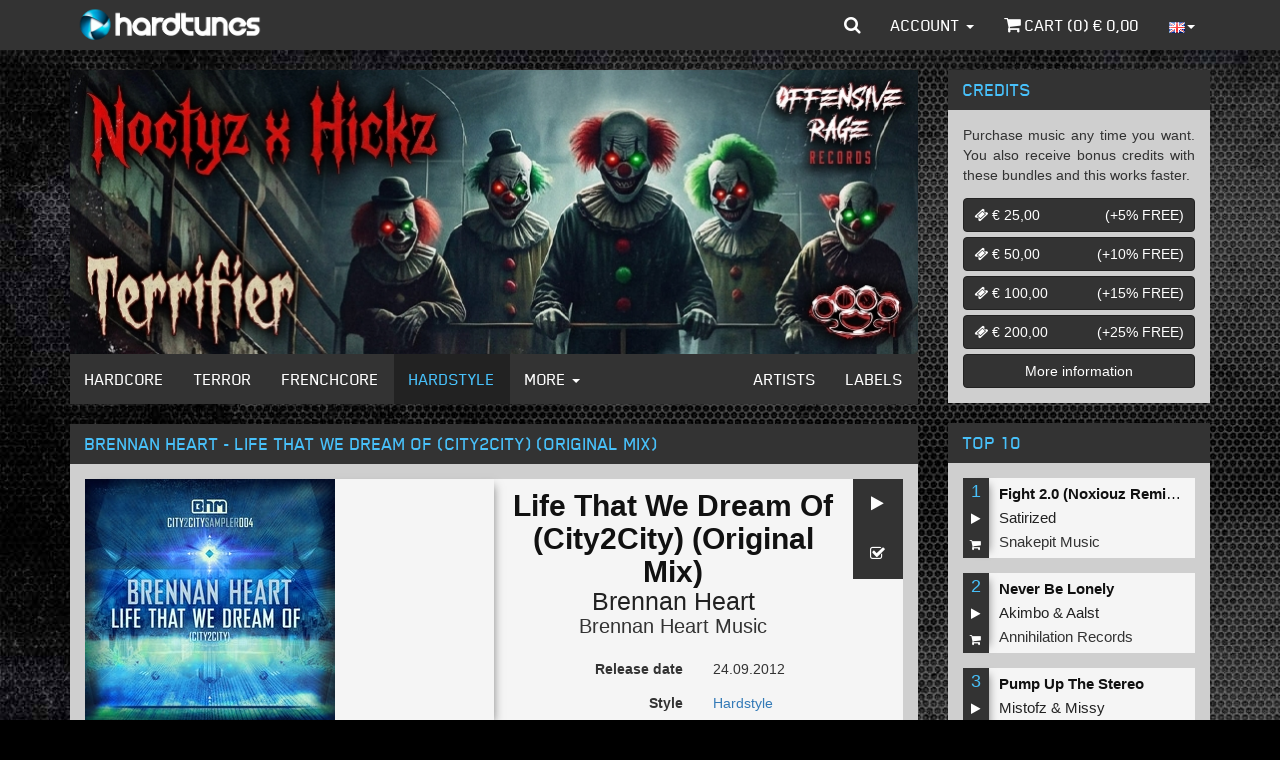

--- FILE ---
content_type: text/html; charset=iso-8859-1
request_url: https://www.hardtunes.com/tunes/brennan-heart-life-that-we-dream-of-city2city-original-mix/8539
body_size: 8703
content:
<!DOCTYPE html><html class="english"><head><script async src="https://www.googletagmanager.com/gtag/js?id=UA-53497034-5"></script><script>window.dataLayer=window.dataLayer||[];function gtag(){dataLayer.push(arguments);}
gtag('js',new Date());gtag('config','UA-53497034-5');</script><script>(function(w,d,s,l,i){w[l]=w[l]||[];w[l].push({'gtm.start':new Date().getTime(),event:'gtm.js'});var f=d.getElementsByTagName(s)[0],j=d.createElement(s),dl=l!='dataLayer'?'&l='+l:'';j.async=true;j.src='https://www.googletagmanager.com/gtm.js?id='+i+dl;f.parentNode.insertBefore(j,f);})(window,document,'script','dataLayer','GTM-N6TCN5L');</script><meta charset="utf-8"><meta http-equiv="X-UA-Compatible" content="IE=edge"><meta name="viewport" content="width=device-width, initial-scale=1"><title>Brennan Heart - Life That We Dream Of (City2City) (Original Mix) - MP3 and WAV downloads at Hardtunes</title><meta property="og:site_name" content="Hardcore - MP3 and WAV downloads at Hardtunes"/><meta property="og:locale" content="en_US"/><meta property="fb:app_id" content="249393055579521"/><meta property="fb:admins" content="1130957087"/><meta property="og:type" content="music.song"/><meta property="og:url" content="https://www.hardtunes.com/tunes/brennan-heart-life-that-we-dream-of-city2city-original-mix/8539"/><meta property="og:image" content="https://content.hardtunes.com/products/8539/8822/248x248.jpg"/><meta property="og:title" content="Brennan Heart - Life That We Dream Of (City2City) (Original Mix)"/><meta property="og:description" content="Brennan Heart - Life That We Dream Of (City2City) (Original Mix), Code:NLE801200142, Releasedate:2012-09-24, Style:Hardstyle, Label:Brennan Heart Music"/><meta property="music:release_date" content="2012-09-24"/><meta property="music:duration" content="357"/><link rel="stylesheet" href="https://assets.hardtunes.com/assets/bootstrap/3.3.6/dist/css/bootstrap.min.css"><link rel="stylesheet" href="https://assets.hardtunes.com/assets/bootstrap-select/1.9.3/css/bootstrap-select.min.css"><link rel="stylesheet" href="https://assets.hardtunes.com/assets/font-awesome/4.7.0/css/font-awesome.min.css"><link rel="stylesheet" href="https://assets.hardtunes.com/2016/css/style.min.css"><link rel="stylesheet" href="https://assets.hardtunes.com/2016/css/hardtunes.min.css"><link rel="stylesheet" href="https://assets.hardtunes.com/2016/css/hardtunes.fonts.min.css"><script src="https://www.google.com/recaptcha/api.js" async defer></script></head><body><noscript><iframe src="https://www.googletagmanager.com/ns.html?id=GTM-N6TCN5L"
height="0" width="0" style="display:none;visibility:hidden"></iframe></noscript><div id="fb-root"></div><div class="container"><header class="header"><nav class="navbar navbar-inverse navbar-fixed-top"><div class="container"><div class="navbar-header"><button type="button" class="navbar-toggle collapsed" data-toggle="collapse" data-target="#bs-example-navbar-collapse-1" aria-expanded="false"><span class="sr-only">Toggle navigation</span><span class="icon-bar"></span><span class="icon-bar"></span><span class="icon-bar"></span></button><a class="navbar-brand" href="https://www.hardtunes.com/"></a></div><div class="collapse navbar-collapse" id="bs-example-navbar-collapse-1"><form class="search-form navbar-form navbar-left visible-xs" role="search" action="/search" method="get"><div class="form-group"><div class="input-group"><input type="text" class="form-control" name="search" placeholder="search"><span class="input-group-btn"><button class="btn btn-default" type="submit"><i class="fa fa-search"></i></button></span></div></div></form><ul class="nav navbar-nav visible-xs-block visible-sm-block"><li class="dropdown hidden-sm"><a href="#" class="dropdown-toggle" data-toggle="dropdown" role="button" aria-haspopup="true" aria-expanded="false">Genres <span class="caret"></span></a><ul class="dropdown-menu"><li><a href="https://www.hardtunes.com/hardcore">Hardcore</a></li><li><a href="https://www.hardtunes.com/terror">Terror</a></li><li><a href="https://www.hardtunes.com/early-rave">Early Rave</a></li><li><a href="https://www.hardtunes.com/frenchcore">Frenchcore</a></li><li><a href="https://www.hardtunes.com/hardstyle">Hardstyle</a></li><li><a href="https://www.hardtunes.com/hard-techno">Hard Techno</a></li></ul></li><li><a class="hidden-sm" href="https://www.hardtunes.com/artists">Artists</a></li><li><a class="hidden-sm" href="https://www.hardtunes.com/labels">Labels</a></li><li><a href="https://www.hardtunes.com/credits">Credits</a></li><li><a href="https://www.hardtunes.com/top100">Top 100</a></li></ul><ul class="nav navbar-nav navbar-right"><li class="dropdown dropdown-search hidden-xs"><a href="javascript://" id="search" class="dropdown-toggle" data-toggle="dropdown" role="button" aria-haspopup="true" aria-expanded="false"><i class="fa fa-search"></i></a><ul class="dropdown-menu"><li><form action="/search" method="get" role="search"><input type="text" name="search" id="search-input" class="form-control" placeholder="search" autofocus><button type="submit" style="display: none;"></button></form></li></ul></li><li class="dropdown"><a href="#" class="dropdown-toggle" data-toggle="dropdown" role="button" aria-haspopup="true" aria-expanded="false">Account <span class="caret"></span></a><ul class="dropdown-menu"><li><a href="https://www.hardtunes.com/login">Login</a></a></li><li><a href="https://www.hardtunes.com/register">Create</a></a></li><li><a href="https://www.hardtunes.com/wishlist">Wishlist</a></li></ul></li><li><a href="https://www.hardtunes.com/cart"><i class="fa fa-shopping-cart"></i> Cart (<span class="call-cart-count">0</span>) &euro; <span class="call-cart-total-price">0,00</span></a></li><li class="hidden-xs dropdown dropdown-languages"><a href="#" class="dropdown-toggle" data-toggle="dropdown" role="button" aria-haspopup="true" aria-expanded="false"><img src="https://assets.hardtunes.com/images/flags/gb.png" alt=""><span class="caret"></span></a><ul class="dropdown-menu"><form method="post" action="https://www.hardtunes.com/userinfo/get"><input type="hidden" name="ci_session"><input type="hidden" name="domain" id="languageDomain"><input type="hidden" name="url" id="languageUrl" value="tunes/brennan-heart-life-that-we-dream-of-city2city-original-mix/8539"></form><li><a class="nl"
href="javascript://"
onclick="$('#languageDomain').val('hardtunes.nl').parent().submit();"><img src="https://assets.hardtunes.com/images/flags/nl.png" alt=""></a></li><li><a class="de"
href="javascript://"
onclick="$('#languageDomain').val('hard-tunes.de').parent().submit();"><img src="https://assets.hardtunes.com/images/flags/de.png" alt=""></a></li><li><a class="fr"
href="javascript://"
onclick="$('#languageDomain').val('hardtunes.fr').parent().submit();"><img src="https://assets.hardtunes.com/images/flags/fr.png" alt=""></a></li><li><a class="it"
href="javascript://"
onclick="$('#languageDomain').val('hardtunes.it').parent().submit();"><img src="https://assets.hardtunes.com/images/flags/it.png" alt=""></a></li></ul></li><li class="xs-language hidden-sm hidden-md hidden-lg"><form method="post" action="https://www.hardtunes.com/userinfo/get"><input type="hidden" name="ci_session"><input type="hidden" name="domain" id="languageDomain"><input type="hidden" name="url" id="languageUrl" value="tunes/brennan-heart-life-that-we-dream-of-city2city-original-mix/8539"></form><a class="gb"
href="javascript://"
onclick="$('#languageDomain').val('hardtunes.com').parent().submit();"><img src="https://assets.hardtunes.com/images/flags/gb.png" alt=""></a><a class="nl"
href="javascript://"
onclick="$('#languageDomain').val('hardtunes.nl').parent().submit();"><img src="https://assets.hardtunes.com/images/flags/nl.png" alt=""></a><a class="de"
href="javascript://"
onclick="$('#languageDomain').val('hard-tunes.de').parent().submit();"><img src="https://assets.hardtunes.com/images/flags/de.png" alt=""></a><a class="fr"
href="javascript://"
onclick="$('#languageDomain').val('hardtunes.fr').parent().submit();"><img src="https://assets.hardtunes.com/images/flags/fr.png" alt=""></a><a class="it"
href="javascript://"
onclick="$('#languageDomain').val('hardtunes.it').parent().submit();"><img src="https://assets.hardtunes.com/images/flags/it.png" alt=""></a></li></ul></div></div></nav></header><section class="content"><div class="row"><div class="col-md-9"><div class="panel panel-default"><div class="panel-body panel-banners"><div id="banners" class="carousel slide" data-ride="carousel"><div class="carousel-inner" role="listbox"><div class="item active"><a href="https://www.hardtunes.com/banner/3793/website"><img src="https://content.hardtunes.com/banners/3793/850x285.jpg" width="850" height="285" class="img-responsive"></a></div><div class="item "><a href="https://www.hardtunes.com/banner/3792/website"><img src="https://content.hardtunes.com/banners/3792/850x285.jpg" width="850" height="285" class="img-responsive"></a></div><div class="item "><a href="https://www.hardtunes.com/banner/3802/website"><img src="https://content.hardtunes.com/banners/3802/850x285.jpg" width="850" height="285" class="img-responsive"></a></div><div class="item "><a href="https://www.hardtunes.com/banner/3794/website"><img src="https://content.hardtunes.com/banners/3794/850x285.jpg" width="850" height="285" class="img-responsive"></a></div><div class="item "><a href="https://www.hardtunes.com/banner/3790/website"><img src="https://content.hardtunes.com/banners/3790/850x285.jpg" width="850" height="285" class="img-responsive"></a></div><div class="item "><a href="https://www.hardtunes.com/banner/3798/website"><img src="https://content.hardtunes.com/banners/3798/850x285.jpg" width="850" height="285" class="img-responsive"></a></div><div class="item "><a href="https://www.hardtunes.com/banner/3795/website"><img src="https://content.hardtunes.com/banners/3795/850x285.jpg" width="850" height="285" class="img-responsive"></a></div><div class="item "><a href="https://www.hardtunes.com/banner/3799/website"><img src="https://content.hardtunes.com/banners/3799/850x285.jpg" width="850" height="285" class="img-responsive"></a></div><div class="item "><a href="https://www.hardtunes.com/banner/3796/website"><img src="https://content.hardtunes.com/banners/3796/850x285.jpg" width="850" height="285" class="img-responsive"></a></div><div class="item "><a href="https://www.hardtunes.com/banner/3803/website"><img src="https://content.hardtunes.com/banners/3803/850x285.jpg" width="850" height="285" class="img-responsive"></a></div></div></div></div><div class="panel-footer panel-content-links hidden-xs"><nav class="navbar navbar-inverse"><div class="container-fluid"><div class="navbar-header"><button type="button" class="navbar-toggle collapsed" data-toggle="collapse" data-target="#content-links" aria-expanded="false"><span class="sr-only">Toggle navigation</span><span class="icon-bar"></span><span class="icon-bar"></span><span class="icon-bar"></span></button></div><div class="collapse navbar-collapse" id="content-links"><ul class="nav navbar-nav"><li ><a href="https://www.hardtunes.com/hardcore">Hardcore</a></li><li ><a href="https://www.hardtunes.com/terror">Terror</a></li><li ><a href="https://www.hardtunes.com/frenchcore">Frenchcore</a></li><li class="active"><a href="https://www.hardtunes.com/hardstyle">Hardstyle</a></li><li class="dropdown"><a href="#" class="dropdown-toggle" data-toggle="dropdown" role="button" aria-haspopup="true" aria-expanded="false">More <span class="caret"></span></a><ul class="dropdown-menu"><li><a href="https://www.hardtunes.com/early-rave">Early Rave</a></li><li><a href="https://www.hardtunes.com/hard-techno">Hard Techno</a></li></ul></li></ul><ul class="nav navbar-nav navbar-right"><li ><a href="https://www.hardtunes.com/artists">Artists</a></li><li ><a href="https://www.hardtunes.com/labels">Labels</a></li></ul></div></div></nav></div></div><div class="row"><div class="col-xs-12"><div class="panel panel-default"><div class="panel-heading"><h1>Brennan Heart - Life That We Dream Of (City2City) (Original Mix)</h1></div><div class="panel-body"><div class="row release"><div itemscope="" itemtype="http://schema.org/MusicRecording"><link itemprop="url" href="https://www.hardtunes.com/tunes/brennan-heart-life-that-we-dream-of-city2city-original-mix/8539"><link itemprop="audio" href="https://previews.hardtunes.com/preview/a22bfaf1/8539.mp3"><link itemprop="image" href="https://content.hardtunes.com/products/8539/8822/original.jpg"><meta itemprop="name" content="Life That We Dream Of (City2City) (Original Mix)"><meta itemprop="byArtist" content="Brennan Heart"><meta itemprop="duration" content="PT5M57S"><meta itemprop="inAlbum" content=""><meta itemprop="genre" content="Hardstyle"><meta itemprop="isrcCode" content="NLE801200142"><meta itemprop="publisher" content="Brennan Heart Music"><meta itemprop="version" content="Original Mix"></div><div itemscope="" itemtype="http://schema.org/Product"><link itemprop="url" href="https://www.hardtunes.com/tunes/brennan-heart-life-that-we-dream-of-city2city-original-mix/8539"><meta itemprop="name" content="Life That We Dream Of (City2City) (Original Mix)"><meta itemprop="releaseDate" content="24.09.2012"><div itemscope="" itemtype="http://schema.org/Offer"><link itemprop="availability" href="http://schema.org/InStock"><meta itemprop="price" content="&euro;1.49"><meta itemprop="priceCurrency" content="EUR"></div><div class="release-media col-sm-6"><img src="https://content.hardtunes.com/products/8539/8822/original.jpg" class="img-responsive"></div><div class="release-info col-sm-6"><div class="release-actions"><a href="javascript://" onclick="play(this,8539)" class="btn btn-default"><i class="fa fa-play"></i></a><a href="javascript://" onclick="wishlist(this,{product_id:8539})" class="btn btn-default"><i class="fa fa-check-square-o"></i></a></div><div class="release-heading"><h1 class="release-title text-center">Life That We Dream Of (City2City) (Original Mix)</h1><h2 class="release-artist text-center"><a href="https://www.hardtunes.com/artists/brennan-heart">Brennan&nbsp;Heart</a></h2><h3 class="release-label text-center"><a href="https://www.hardtunes.com/labels/brennan-heart-music">Brennan Heart Music</a></h3></div><div class="form-horizontal"><div class="form-group"><label class="col-xs-6 control-label">Release date</label><div class="col-xs-6"><p class="form-control-static">24.09.2012</p></div></div><div class="form-group"><label class="col-xs-6 control-label">Style</label><div class="col-xs-6"><p class="form-control-static"><a href="https://www.hardtunes.com/hardstyle">Hardstyle</a></p></div></div><div class="form-group"><label class="col-xs-6 control-label">Code</label><div class="col-xs-6"><p class="form-control-static">BHM005D</p></div></div><div class="form-group"><label class="col-xs-6 control-label">ISRC</label><div class="col-xs-6"><p class="form-control-static">NLE801200142</p></div></div><div class="form-group"><label class="col-xs-6 control-label">Length</label><div class="col-xs-6"><p class="form-control-static">05:57</p></div></div></div><div class="row"><div class="col-xs-12 release-buy"><div class="input-group" style="margin: 10px; auto 0 auto"><select name="quality" id="release-quality" class="selectpicker"><option value="low"
data-subtext="&euro; 1,49"
>MP3 192kbps</option><option value="high"
data-subtext="&euro; 1,99"
>MP3 320kbps</option><option value="wav"
data-subtext="&euro; 2,49"
>WAV</option></select><span class="input-group-btn"><button onclick="buy(this,{product_id:8539,options:{quality:$('#release-quality').val()}})" class="btn btn-default" type="button"><i class="fa fa-shopping-cart"></i></button></span></div></div></div></div></div></div><div class="row"><div class="col-xs-12"><div class="social-media" style="background-color: rgb(245, 245, 245);margin-top: 15px;padding: 15px"><div class="twitter"><a href="https://twitter.com/share" class="twitter-share-button"{count} data-via="Hardtunes" data-related="Hardtunes">Tweet</a></div><div class="facebook"><div class="fb-share-button" data-href="https://www.hardtunes.com/tunes/brennan-heart-life-that-we-dream-of-city2city-original-mix/8539" data-layout="button_count"></div></div><div class="clearfix"></div></div></div></div></div></div></div></div><div class="row"><div class="col-xs-12"><div class="panel panel-default panel-releases"><div class="panel-heading"><h3>People who bought this also bought</h3></div><div class="panel-body"><div class="row release-list release-list-normal "><div class="
col-xs-6
release-list-item
"><div class="release-list-item-artwork"><a href="https://www.hardtunes.com/tunes/mad-e-fact-and-endymion-the-hustle-dont-stop-extended-mix-extended-mix/96090"><img data-src="https://content.hardtunes.com/products/96090/100235/248x248.jpg" alt="" class="lazy img-responsive"></a></div><div class="release-list-item-info"><div class="release-list-item-info-primary"><p class="release-list-item-title"><a href="https://www.hardtunes.com/tunes/mad-e-fact-and-endymion-the-hustle-dont-stop-extended-mix-extended-mix/96090">The Hustle Don't Stop (Extended Mix) (Extended Mix)</a></p><p class="release-list-item-artist"><a href="https://www.hardtunes.com/artists/mad-e-fact">Mad-E-Fact</a>&nbsp;&amp;&nbsp;<a href="https://www.hardtunes.com/artists/endymion">Endymion</a></p><p class="release-list-item-label"><a href="https://www.hardtunes.com/labels/millenium-recordings">Millenium Recordings</a></p></div><div class="release-list-item-info-secondary"><p class="release-list-item-type"><a href="https://www.hardtunes.com/tunes/mad-e-fact-and-endymion-the-hustle-dont-stop-extended-mix-extended-mix/96090">Single tune</a></p><p class="release-list-item-release-date">Last week</p><p class="release-list-item-price">&euro; 1,49</p></div></div><div class="release-list-item-actions"><a href="javascript://" onclick="play(this,96090)" class="btn btn-default"><i class="fa fa-play"></i></a><a href="javascript://" onclick="wishlist(this,{product_id:96090})" class="btn btn-default"><i class="fa fa-check-square-o"></i></a><a href="javascript://" onclick="buy(this,{product_id:96090,options:{quality:''}})" class="btn btn-default"><i class="fa fa-shopping-cart"></i></a></div></div><div class="
col-xs-6
release-list-item
"><div class="release-list-item-artwork"><a href="https://www.hardtunes.com/tunes/mistofz-and-missy-pump-up-the-stereo/96215"><img data-src="https://content.hardtunes.com/products/96215/100454/248x248.jpg" alt="" class="lazy img-responsive"></a></div><div class="release-list-item-info"><div class="release-list-item-info-primary"><p class="release-list-item-title"><a href="https://www.hardtunes.com/tunes/mistofz-and-missy-pump-up-the-stereo/96215">Pump Up The Stereo</a></p><p class="release-list-item-artist"><a href="https://www.hardtunes.com/artists/mistofz">Mistofz</a>&nbsp;&amp;&nbsp;<a href="https://www.hardtunes.com/artists/missy">Missy</a></p><p class="release-list-item-label"><a href="https://www.hardtunes.com/labels/offensive-rage">Offensive Rage</a></p></div><div class="release-list-item-info-secondary"><p class="release-list-item-type"><a href="https://www.hardtunes.com/tunes/mistofz-and-missy-pump-up-the-stereo/96215">Single tune</a></p><p class="release-list-item-release-date">Last week</p><p class="release-list-item-price">&euro; 1,49</p></div></div><div class="release-list-item-actions"><a href="javascript://" onclick="play(this,96215)" class="btn btn-default"><i class="fa fa-play"></i></a><a href="javascript://" onclick="wishlist(this,{product_id:96215})" class="btn btn-default"><i class="fa fa-check-square-o"></i></a><a href="javascript://" onclick="buy(this,{product_id:96215,options:{quality:''}})" class="btn btn-default"><i class="fa fa-shopping-cart"></i></a></div></div><div class="
col-xs-6
release-list-item
"><div class="release-list-item-artwork"><a href="https://www.hardtunes.com/tunes/aalst-and-screecher-wanna-stay/97031"><img data-src="https://content.hardtunes.com/products/97031/101326/248x248.jpg" alt="" class="lazy img-responsive"></a></div><div class="release-list-item-info"><div class="release-list-item-info-primary"><p class="release-list-item-title"><a href="https://www.hardtunes.com/tunes/aalst-and-screecher-wanna-stay/97031">Wanna Stay</a></p><p class="release-list-item-artist"><a href="https://www.hardtunes.com/artists/aalst">Aalst</a>&nbsp;&amp;&nbsp;<a href="https://www.hardtunes.com/artists/screecher">Screecher</a></p><p class="release-list-item-label"><a href="https://www.hardtunes.com/labels/annihilation-records">Annihilation Records</a></p></div><div class="release-list-item-info-secondary"><p class="release-list-item-type"><a href="https://www.hardtunes.com/tunes/aalst-and-screecher-wanna-stay/97031">Single tune</a></p><p class="release-list-item-release-date">Last week</p><p class="release-list-item-price">&euro; 1,49</p></div></div><div class="release-list-item-actions"><a href="javascript://" onclick="play(this,97031)" class="btn btn-default"><i class="fa fa-play"></i></a><a href="javascript://" onclick="wishlist(this,{product_id:97031})" class="btn btn-default"><i class="fa fa-check-square-o"></i></a><a href="javascript://" onclick="buy(this,{product_id:97031,options:{quality:''}})" class="btn btn-default"><i class="fa fa-shopping-cart"></i></a></div></div><div class="
col-xs-6
release-list-item
"><div class="release-list-item-artwork"><a href="https://www.hardtunes.com/tunes/catscan-and-starving-insect-the-plaguemaker-original-mix/97018"><img data-src="https://content.hardtunes.com/products/97018/101312/248x248.jpg" alt="" class="lazy img-responsive"></a></div><div class="release-list-item-info"><div class="release-list-item-info-primary"><p class="release-list-item-title"><a href="https://www.hardtunes.com/tunes/catscan-and-starving-insect-the-plaguemaker-original-mix/97018">The Plaguemaker (Original Mix)</a></p><p class="release-list-item-artist"><a href="https://www.hardtunes.com/artists/catscan">Catscan</a>&nbsp;&amp;&nbsp;<a href="https://www.hardtunes.com/artists/starving-insect">Starving&nbsp;Insect</a>&nbsp;</p><p class="release-list-item-label"><a href="https://www.hardtunes.com/labels/thunderdome-music">Thunderdome Music</a></p></div><div class="release-list-item-info-secondary"><p class="release-list-item-type"><a href="https://www.hardtunes.com/tunes/catscan-and-starving-insect-the-plaguemaker-original-mix/97018">Single tune</a></p><p class="release-list-item-release-date">Last week</p><p class="release-list-item-price">&euro; 1,49</p></div></div><div class="release-list-item-actions"><a href="javascript://" onclick="play(this,97018)" class="btn btn-default"><i class="fa fa-play"></i></a><a href="javascript://" onclick="wishlist(this,{product_id:97018})" class="btn btn-default"><i class="fa fa-check-square-o"></i></a><a href="javascript://" onclick="buy(this,{product_id:97018,options:{quality:''}})" class="btn btn-default"><i class="fa fa-shopping-cart"></i></a></div></div><div class="
col-xs-6
release-list-item
"><div class="release-list-item-artwork"><a href="https://www.hardtunes.com/tunes/aalst-and-screecher-retro-life-edit/97034"><img data-src="https://content.hardtunes.com/products/97034/101329/248x248.jpg" alt="" class="lazy img-responsive"></a></div><div class="release-list-item-info"><div class="release-list-item-info-primary"><p class="release-list-item-title"><a href="https://www.hardtunes.com/tunes/aalst-and-screecher-retro-life-edit/97034">Retro Life Edit</a></p><p class="release-list-item-artist"><a href="https://www.hardtunes.com/artists/aalst">Aalst</a>&nbsp;&amp;&nbsp;<a href="https://www.hardtunes.com/artists/screecher">Screecher</a></p><p class="release-list-item-label"><a href="https://www.hardtunes.com/labels/annihilation-records">Annihilation Records</a></p></div><div class="release-list-item-info-secondary"><p class="release-list-item-type"><a href="https://www.hardtunes.com/tunes/aalst-and-screecher-retro-life-edit/97034">Single tune</a></p><p class="release-list-item-release-date">Last week</p><p class="release-list-item-price">&euro; 1,49</p></div></div><div class="release-list-item-actions"><a href="javascript://" onclick="play(this,97034)" class="btn btn-default"><i class="fa fa-play"></i></a><a href="javascript://" onclick="wishlist(this,{product_id:97034})" class="btn btn-default"><i class="fa fa-check-square-o"></i></a><a href="javascript://" onclick="buy(this,{product_id:97034,options:{quality:''}})" class="btn btn-default"><i class="fa fa-shopping-cart"></i></a></div></div><div class="
col-xs-6
release-list-item
"><div class="release-list-item-artwork"><a href="https://www.hardtunes.com/tunes/satirized-fight-2.0-noxiouz-remix-original-mix/96224"><img data-src="https://content.hardtunes.com/products/96224/100463/248x248.jpg" alt="" class="lazy img-responsive"></a></div><div class="release-list-item-info"><div class="release-list-item-info-primary"><p class="release-list-item-title"><a href="https://www.hardtunes.com/tunes/satirized-fight-2.0-noxiouz-remix-original-mix/96224">Fight 2.0 (Noxiouz Remix) (Original Mix)</a></p><p class="release-list-item-artist"><a href="https://www.hardtunes.com/artists/satirized">Satirized</a></p><p class="release-list-item-label"><a href="https://www.hardtunes.com/labels/snakepit-music">Snakepit Music</a></p></div><div class="release-list-item-info-secondary"><p class="release-list-item-type"><a href="https://www.hardtunes.com/tunes/satirized-fight-2.0-noxiouz-remix-original-mix/96224">Single tune</a></p><p class="release-list-item-release-date">09.01.2026</p><p class="release-list-item-price">&euro; 1,49</p></div></div><div class="release-list-item-actions"><a href="javascript://" onclick="play(this,96224)" class="btn btn-default"><i class="fa fa-play"></i></a><a href="javascript://" onclick="wishlist(this,{product_id:96224})" class="btn btn-default"><i class="fa fa-check-square-o"></i></a><a href="javascript://" onclick="buy(this,{product_id:96224,options:{quality:''}})" class="btn btn-default"><i class="fa fa-shopping-cart"></i></a></div></div><div class="
col-xs-6
release-list-item
"><div class="release-list-item-artwork"><a href="https://www.hardtunes.com/tunes/akimbo-and-aalst-never-be-lonely/96104"><img data-src="https://content.hardtunes.com/products/96104/100249/248x248.jpg" alt="" class="lazy img-responsive"></a></div><div class="release-list-item-info"><div class="release-list-item-info-primary"><p class="release-list-item-title"><a href="https://www.hardtunes.com/tunes/akimbo-and-aalst-never-be-lonely/96104">Never Be Lonely</a></p><p class="release-list-item-artist"><a href="https://www.hardtunes.com/artists/akimbo">Akimbo</a>&nbsp;&amp;&nbsp;<a href="https://www.hardtunes.com/artists/aalst">Aalst</a></p><p class="release-list-item-label"><a href="https://www.hardtunes.com/labels/annihilation-records">Annihilation Records</a></p></div><div class="release-list-item-info-secondary"><p class="release-list-item-type"><a href="https://www.hardtunes.com/tunes/akimbo-and-aalst-never-be-lonely/96104">Single tune</a></p><p class="release-list-item-release-date">01.01.2026</p><p class="release-list-item-price">&euro; 1,49</p></div></div><div class="release-list-item-actions"><a href="javascript://" onclick="play(this,96104)" class="btn btn-default"><i class="fa fa-play"></i></a><a href="javascript://" onclick="wishlist(this,{product_id:96104})" class="btn btn-default"><i class="fa fa-check-square-o"></i></a><a href="javascript://" onclick="buy(this,{product_id:96104,options:{quality:''}})" class="btn btn-default"><i class="fa fa-shopping-cart"></i></a></div></div><div class="
col-xs-6
release-list-item
"><div class="release-list-item-artwork"><a href="https://www.hardtunes.com/tunes/aalst-and-screecher-future/97035"><img data-src="https://content.hardtunes.com/products/97035/101330/248x248.jpg" alt="" class="lazy img-responsive"></a></div><div class="release-list-item-info"><div class="release-list-item-info-primary"><p class="release-list-item-title"><a href="https://www.hardtunes.com/tunes/aalst-and-screecher-future/97035">Future</a></p><p class="release-list-item-artist"><a href="https://www.hardtunes.com/artists/aalst">Aalst</a>&nbsp;&amp;&nbsp;<a href="https://www.hardtunes.com/artists/screecher">Screecher</a></p><p class="release-list-item-label"><a href="https://www.hardtunes.com/labels/annihilation-records">Annihilation Records</a></p></div><div class="release-list-item-info-secondary"><p class="release-list-item-type"><a href="https://www.hardtunes.com/tunes/aalst-and-screecher-future/97035">Single tune</a></p><p class="release-list-item-release-date">Last week</p><p class="release-list-item-price">&euro; 1,49</p></div></div><div class="release-list-item-actions"><a href="javascript://" onclick="play(this,97035)" class="btn btn-default"><i class="fa fa-play"></i></a><a href="javascript://" onclick="wishlist(this,{product_id:97035})" class="btn btn-default"><i class="fa fa-check-square-o"></i></a><a href="javascript://" onclick="buy(this,{product_id:97035,options:{quality:''}})" class="btn btn-default"><i class="fa fa-shopping-cart"></i></a></div></div><div class="
col-xs-6
release-list-item
"><div class="release-list-item-artwork"><a href="https://www.hardtunes.com/tunes/angerfist-gathering-of-gods-extended-mix/96049"><img data-src="https://content.hardtunes.com/products/96049/100190/248x248.jpg" alt="" class="lazy img-responsive"></a></div><div class="release-list-item-info"><div class="release-list-item-info-primary"><p class="release-list-item-title"><a href="https://www.hardtunes.com/tunes/angerfist-gathering-of-gods-extended-mix/96049">Gathering Of Gods (Extended Mix)</a></p><p class="release-list-item-artist"><a href="https://www.hardtunes.com/artists/angerfist">Angerfist</a></p><p class="release-list-item-label"><a href="https://www.hardtunes.com/labels/defqon.1-records">Defqon.1 Records</a></p></div><div class="release-list-item-info-secondary"><p class="release-list-item-type"><a href="https://www.hardtunes.com/tunes/angerfist-gathering-of-gods-extended-mix/96049">Single tune</a></p><p class="release-list-item-release-date">Last week</p><p class="release-list-item-price">&euro; 1,49</p></div></div><div class="release-list-item-actions"><a href="javascript://" onclick="play(this,96049)" class="btn btn-default"><i class="fa fa-play"></i></a><a href="javascript://" onclick="wishlist(this,{product_id:96049})" class="btn btn-default"><i class="fa fa-check-square-o"></i></a><a href="javascript://" onclick="buy(this,{product_id:96049,options:{quality:''}})" class="btn btn-default"><i class="fa fa-shopping-cart"></i></a></div></div><div class="
col-xs-6
release-list-item
"><div class="release-list-item-artwork"><a href="https://www.hardtunes.com/tunes/spitnoise-and-dither-funky-fat-beat-deviation-remix-original-mix/97019"><img data-src="https://content.hardtunes.com/products/97019/101313/248x248.jpg" alt="" class="lazy img-responsive"></a></div><div class="release-list-item-info"><div class="release-list-item-info-primary"><p class="release-list-item-title"><a href="https://www.hardtunes.com/tunes/spitnoise-and-dither-funky-fat-beat-deviation-remix-original-mix/97019">Funky Fat Beat (Deviation Remix) (Original Mix)</a></p><p class="release-list-item-artist"><a href="https://www.hardtunes.com/artists/spitnoise">Spitnoise</a>&nbsp;&amp;&nbsp;<a href="https://www.hardtunes.com/artists/dither">Dither</a></p><p class="release-list-item-label"><a href="https://www.hardtunes.com/labels/snakepit-music">Snakepit Music</a></p></div><div class="release-list-item-info-secondary"><p class="release-list-item-type"><a href="https://www.hardtunes.com/tunes/spitnoise-and-dither-funky-fat-beat-deviation-remix-original-mix/97019">Single tune</a></p><p class="release-list-item-release-date">Last week</p><p class="release-list-item-price">&euro; 1,49</p></div></div><div class="release-list-item-actions"><a href="javascript://" onclick="play(this,97019)" class="btn btn-default"><i class="fa fa-play"></i></a><a href="javascript://" onclick="wishlist(this,{product_id:97019})" class="btn btn-default"><i class="fa fa-check-square-o"></i></a><a href="javascript://" onclick="buy(this,{product_id:97019,options:{quality:''}})" class="btn btn-default"><i class="fa fa-shopping-cart"></i></a></div></div><div class="
col-xs-6
release-list-item
"><div class="release-list-item-artwork"><a href="https://www.hardtunes.com/tunes/bssels-party-non-stop/96214"><img data-src="https://content.hardtunes.com/products/96214/100453/248x248.jpg" alt="" class="lazy img-responsive"></a></div><div class="release-list-item-info"><div class="release-list-item-info-primary"><p class="release-list-item-title"><a href="https://www.hardtunes.com/tunes/bssels-party-non-stop/96214">Party Non Stop</a></p><p class="release-list-item-artist"><a href="https://www.hardtunes.com/artists/bssels">Bössels</a></p><p class="release-list-item-label"><a href="https://www.hardtunes.com/labels/annihilation-records">Annihilation Records</a></p></div><div class="release-list-item-info-secondary"><p class="release-list-item-type"><a href="https://www.hardtunes.com/tunes/bssels-party-non-stop/96214">Single tune</a></p><p class="release-list-item-release-date">Last week</p><p class="release-list-item-price">&euro; 1,49</p></div></div><div class="release-list-item-actions"><a href="javascript://" onclick="play(this,96214)" class="btn btn-default"><i class="fa fa-play"></i></a><a href="javascript://" onclick="wishlist(this,{product_id:96214})" class="btn btn-default"><i class="fa fa-check-square-o"></i></a><a href="javascript://" onclick="buy(this,{product_id:96214,options:{quality:''}})" class="btn btn-default"><i class="fa fa-shopping-cart"></i></a></div></div><div class="
col-xs-6
release-list-item
"><div class="release-list-item-artwork"><a href="https://www.hardtunes.com/tunes/restrained-i-dont-follow-trends/96015"><img data-src="https://content.hardtunes.com/products/96015/100157/248x248.jpg" alt="" class="lazy img-responsive"></a></div><div class="release-list-item-info"><div class="release-list-item-info-primary"><p class="release-list-item-title"><a href="https://www.hardtunes.com/tunes/restrained-i-dont-follow-trends/96015">I Don't Follow Trends</a></p><p class="release-list-item-artist"><a href="https://www.hardtunes.com/artists/restrained">Restrained</a></p><p class="release-list-item-label"><a href="https://www.hardtunes.com/labels/neophyte-records">Neophyte Records</a></p></div><div class="release-list-item-info-secondary"><p class="release-list-item-type"><a href="https://www.hardtunes.com/tunes/restrained-i-dont-follow-trends/96015">Single tune</a></p><p class="release-list-item-release-date">Last week</p><p class="release-list-item-price">&euro; 1,49</p></div></div><div class="release-list-item-actions"><a href="javascript://" onclick="play(this,96015)" class="btn btn-default"><i class="fa fa-play"></i></a><a href="javascript://" onclick="wishlist(this,{product_id:96015})" class="btn btn-default"><i class="fa fa-check-square-o"></i></a><a href="javascript://" onclick="buy(this,{product_id:96015,options:{quality:''}})" class="btn btn-default"><i class="fa fa-shopping-cart"></i></a></div></div><div class="
col-xs-6
release-list-item
"><div class="release-list-item-artwork"><a href="https://www.hardtunes.com/tunes/partyraiser-and-gezellige-uptempo-cobra-6-official-bkjn-vs.-partyraiser-2026-anthem-original-mix/97037"><img data-src="https://content.hardtunes.com/products/97037/101332/248x248.jpg" alt="" class="lazy img-responsive"></a></div><div class="release-list-item-info"><div class="release-list-item-info-primary"><p class="release-list-item-title"><a href="https://www.hardtunes.com/tunes/partyraiser-and-gezellige-uptempo-cobra-6-official-bkjn-vs.-partyraiser-2026-anthem-original-mix/97037">Cobra 6 (Official BKJN vs. Partyraiser 2026 Anthem) (Original Mix)</a></p><p class="release-list-item-artist"><a href="https://www.hardtunes.com/artists/partyraiser">Partyraiser</a>&nbsp;&amp;&nbsp;<a href="https://www.hardtunes.com/artists/gezellige-uptempo">Gezellige&nbsp;Uptempo</a></p><p class="release-list-item-label"><a href="https://www.hardtunes.com/labels/harder-than-your-records">Harder Than Your Records</a></p></div><div class="release-list-item-info-secondary"><p class="release-list-item-type"><a href="https://www.hardtunes.com/tunes/partyraiser-and-gezellige-uptempo-cobra-6-official-bkjn-vs.-partyraiser-2026-anthem-original-mix/97037">Single tune</a></p><p class="release-list-item-release-date">Last week</p><p class="release-list-item-price">&euro; 1,49</p></div></div><div class="release-list-item-actions"><a href="javascript://" onclick="play(this,97037)" class="btn btn-default"><i class="fa fa-play"></i></a><a href="javascript://" onclick="wishlist(this,{product_id:97037})" class="btn btn-default"><i class="fa fa-check-square-o"></i></a><a href="javascript://" onclick="buy(this,{product_id:97037,options:{quality:''}})" class="btn btn-default"><i class="fa fa-shopping-cart"></i></a></div></div><div class="
col-xs-6
release-list-item
"><div class="release-list-item-artwork"><a href="https://www.hardtunes.com/tunes/missy-and-aalst-killing-it/95979"><img data-src="https://content.hardtunes.com/products/95979/100121/248x248.jpg" alt="" class="lazy img-responsive"></a></div><div class="release-list-item-info"><div class="release-list-item-info-primary"><p class="release-list-item-title"><a href="https://www.hardtunes.com/tunes/missy-and-aalst-killing-it/95979">Killing It</a></p><p class="release-list-item-artist"><a href="https://www.hardtunes.com/artists/missy">Missy</a>&nbsp;&amp;&nbsp;<a href="https://www.hardtunes.com/artists/aalst">Aalst</a></p><p class="release-list-item-label"><a href="https://www.hardtunes.com/labels/annihilation-records">Annihilation Records</a></p></div><div class="release-list-item-info-secondary"><p class="release-list-item-type"><a href="https://www.hardtunes.com/tunes/missy-and-aalst-killing-it/95979">Single tune</a></p><p class="release-list-item-release-date">19.12.2025</p><p class="release-list-item-price">&euro; 1,49</p></div></div><div class="release-list-item-actions"><a href="javascript://" onclick="play(this,95979)" class="btn btn-default"><i class="fa fa-play"></i></a><a href="javascript://" onclick="wishlist(this,{product_id:95979})" class="btn btn-default"><i class="fa fa-check-square-o"></i></a><a href="javascript://" onclick="buy(this,{product_id:95979,options:{quality:''}})" class="btn btn-default"><i class="fa fa-shopping-cart"></i></a></div></div><div class="
col-xs-6
release-list-item
"><div class="release-list-item-artwork"><a href="https://www.hardtunes.com/tunes/aalst-and-screecher-far-away-2.0/97032"><img data-src="https://content.hardtunes.com/products/97032/101327/248x248.jpg" alt="" class="lazy img-responsive"></a></div><div class="release-list-item-info"><div class="release-list-item-info-primary"><p class="release-list-item-title"><a href="https://www.hardtunes.com/tunes/aalst-and-screecher-far-away-2.0/97032">Far Away 2.0</a></p><p class="release-list-item-artist"><a href="https://www.hardtunes.com/artists/aalst">Aalst</a>&nbsp;&amp;&nbsp;<a href="https://www.hardtunes.com/artists/screecher">Screecher</a></p><p class="release-list-item-label"><a href="https://www.hardtunes.com/labels/annihilation-records">Annihilation Records</a></p></div><div class="release-list-item-info-secondary"><p class="release-list-item-type"><a href="https://www.hardtunes.com/tunes/aalst-and-screecher-far-away-2.0/97032">Single tune</a></p><p class="release-list-item-release-date">Last week</p><p class="release-list-item-price">&euro; 1,49</p></div></div><div class="release-list-item-actions"><a href="javascript://" onclick="play(this,97032)" class="btn btn-default"><i class="fa fa-play"></i></a><a href="javascript://" onclick="wishlist(this,{product_id:97032})" class="btn btn-default"><i class="fa fa-check-square-o"></i></a><a href="javascript://" onclick="buy(this,{product_id:97032,options:{quality:''}})" class="btn btn-default"><i class="fa fa-shopping-cart"></i></a></div></div></div></div></div></div></div></div><div class="col-md-3 hidden-xs hidden-sm"><div class="panel panel-default"><div class="panel-heading">Credits</div><div class="panel-body"><p class="text-justify hidden-md" style="margin-bottom:13px">Purchase music any time you want. You also receive bonus credits with these bundles and this works faster.</p><a class="btn btn-default btn-block btn-credit" onclick="buy(this, {credit_id:1})"><span class="pull-left"><i class="fa fa-ticket"></i> &euro; 25,00</span><span class="pull-right">(+5% <span class="hidden-md">FREE</span>)</span><span class="clearfix"></span></a><a class="btn btn-default btn-block btn-credit" onclick="buy(this, {credit_id:2})"><span class="pull-left"><i class="fa fa-ticket"></i> &euro; 50,00</span><span class="pull-right">(+10% <span class="hidden-md">FREE</span>)</span><span class="clearfix"></span></a><a class="btn btn-default btn-block btn-credit" onclick="buy(this, {credit_id:3})"><span class="pull-left"><i class="fa fa-ticket"></i> &euro; 100,00</span><span class="pull-right">(+15% <span class="hidden-md">FREE</span>)</span><span class="clearfix"></span></a><a class="btn btn-default btn-block btn-credit" onclick="buy(this, {credit_id:4})"><span class="pull-left"><i class="fa fa-ticket"></i> &euro; 200,00</span><span class="pull-right">(+25% <span class="hidden-md">FREE</span>)</span><span class="clearfix"></span></a><a class="btn btn-default btn-block btn-more-info" href="https://www.hardtunes.com/credits">More information</a></div></div><div class="panel panel-default panel-releases"><div class="panel-heading">Top 10</div><div class="panel-body"><div class="row top-10-list top-10-list-small top-10-list-normal"><div class="
col-xs-12
top-10-list-item
"><div class="top-10-list-item-actions"><span>1</span><a href="javascript://" onclick="play(this,96224)" class="btn btn-default"><i class="fa fa-play"></i></a><a href="javascript://" onclick="buy(this,{product_id:96224,options:{quality:''}})" class="btn btn-default"><i class="fa fa-shopping-cart"></i></a></div><div class="top-10-list-item-info"><div class="release-list-item-info-primary"><p class="top-10-list-item-title"><a href="https://www.hardtunes.com/tunes/satirized-fight-2.0-noxiouz-remix-original-mix/96224">Fight 2.0 (Noxiouz Remix) (Original Mix)</a></p><p class="top-10-list-item-artist"><a href="https://www.hardtunes.com/artists/satirized">Satirized</a></p><p class="top-10-list-item-label"><a href="https://www.hardtunes.com/labels/snakepit-music">Snakepit Music</a></p></div></div></div><div class="
col-xs-12
top-10-list-item
"><div class="top-10-list-item-actions"><span>2</span><a href="javascript://" onclick="play(this,96104)" class="btn btn-default"><i class="fa fa-play"></i></a><a href="javascript://" onclick="buy(this,{product_id:96104,options:{quality:''}})" class="btn btn-default"><i class="fa fa-shopping-cart"></i></a></div><div class="top-10-list-item-info"><div class="release-list-item-info-primary"><p class="top-10-list-item-title"><a href="https://www.hardtunes.com/tunes/akimbo-and-aalst-never-be-lonely/96104">Never Be Lonely</a></p><p class="top-10-list-item-artist"><a href="https://www.hardtunes.com/artists/akimbo">Akimbo</a>&nbsp;&amp;&nbsp;<a href="https://www.hardtunes.com/artists/aalst">Aalst</a></p><p class="top-10-list-item-label"><a href="https://www.hardtunes.com/labels/annihilation-records">Annihilation Records</a></p></div></div></div><div class="
col-xs-12
top-10-list-item
"><div class="top-10-list-item-actions"><span>3</span><a href="javascript://" onclick="play(this,96215)" class="btn btn-default"><i class="fa fa-play"></i></a><a href="javascript://" onclick="buy(this,{product_id:96215,options:{quality:''}})" class="btn btn-default"><i class="fa fa-shopping-cart"></i></a></div><div class="top-10-list-item-info"><div class="release-list-item-info-primary"><p class="top-10-list-item-title"><a href="https://www.hardtunes.com/tunes/mistofz-and-missy-pump-up-the-stereo/96215">Pump Up The Stereo</a></p><p class="top-10-list-item-artist"><a href="https://www.hardtunes.com/artists/mistofz">Mistofz</a>&nbsp;&amp;&nbsp;<a href="https://www.hardtunes.com/artists/missy">Missy</a></p><p class="top-10-list-item-label"><a href="https://www.hardtunes.com/labels/offensive-rage">Offensive Rage</a></p></div></div></div><div class="
col-xs-12
top-10-list-item
"><div class="top-10-list-item-actions"><span>4</span><a href="javascript://" onclick="play(this,96090)" class="btn btn-default"><i class="fa fa-play"></i></a><a href="javascript://" onclick="buy(this,{product_id:96090,options:{quality:''}})" class="btn btn-default"><i class="fa fa-shopping-cart"></i></a></div><div class="top-10-list-item-info"><div class="release-list-item-info-primary"><p class="top-10-list-item-title"><a href="https://www.hardtunes.com/tunes/mad-e-fact-and-endymion-the-hustle-dont-stop-extended-mix-extended-mix/96090">The Hustle Don't Stop (Extended Mix) (Extended Mix)</a></p><p class="top-10-list-item-artist"><a href="https://www.hardtunes.com/artists/mad-e-fact">Mad-E-Fact</a>&nbsp;&amp;&nbsp;<a href="https://www.hardtunes.com/artists/endymion">Endymion</a></p><p class="top-10-list-item-label"><a href="https://www.hardtunes.com/labels/millenium-recordings">Millenium Recordings</a></p></div></div></div><div class="
col-xs-12
top-10-list-item
"><div class="top-10-list-item-actions"><span>5</span><a href="javascript://" onclick="play(this,95979)" class="btn btn-default"><i class="fa fa-play"></i></a><a href="javascript://" onclick="buy(this,{product_id:95979,options:{quality:''}})" class="btn btn-default"><i class="fa fa-shopping-cart"></i></a></div><div class="top-10-list-item-info"><div class="release-list-item-info-primary"><p class="top-10-list-item-title"><a href="https://www.hardtunes.com/tunes/missy-and-aalst-killing-it/95979">Killing It</a></p><p class="top-10-list-item-artist"><a href="https://www.hardtunes.com/artists/missy">Missy</a>&nbsp;&amp;&nbsp;<a href="https://www.hardtunes.com/artists/aalst">Aalst</a></p><p class="top-10-list-item-label"><a href="https://www.hardtunes.com/labels/annihilation-records">Annihilation Records</a></p></div></div></div><div class="
col-xs-12
top-10-list-item
"><div class="top-10-list-item-actions"><span>6</span><a href="javascript://" onclick="play(this,96086)" class="btn btn-default"><i class="fa fa-play"></i></a><a href="javascript://" onclick="buy(this,{product_id:96086,options:{quality:''}})" class="btn btn-default"><i class="fa fa-shopping-cart"></i></a></div><div class="top-10-list-item-info"><div class="release-list-item-info-primary"><p class="top-10-list-item-title"><a href="https://www.hardtunes.com/tunes/mad-dog-push-the-button-original-mix/96086">Push The Button (Original Mix)</a></p><p class="top-10-list-item-artist"><a href="https://www.hardtunes.com/artists/mad-dog">Mad&nbsp;Dog</a></p><p class="top-10-list-item-label"><a href="https://www.hardtunes.com/labels/thunderdome-music">Thunderdome Music</a></p></div></div></div><div class="
col-xs-12
top-10-list-item
"><div class="top-10-list-item-actions"><span>7</span><a href="javascript://" onclick="play(this,97031)" class="btn btn-default"><i class="fa fa-play"></i></a><a href="javascript://" onclick="buy(this,{product_id:97031,options:{quality:''}})" class="btn btn-default"><i class="fa fa-shopping-cart"></i></a></div><div class="top-10-list-item-info"><div class="release-list-item-info-primary"><p class="top-10-list-item-title"><a href="https://www.hardtunes.com/tunes/aalst-and-screecher-wanna-stay/97031">Wanna Stay</a></p><p class="top-10-list-item-artist"><a href="https://www.hardtunes.com/artists/aalst">Aalst</a>&nbsp;&amp;&nbsp;<a href="https://www.hardtunes.com/artists/screecher">Screecher</a></p><p class="top-10-list-item-label"><a href="https://www.hardtunes.com/labels/annihilation-records">Annihilation Records</a></p></div></div></div><div class="
col-xs-12
top-10-list-item
"><div class="top-10-list-item-actions"><span>8</span><a href="javascript://" onclick="play(this,97018)" class="btn btn-default"><i class="fa fa-play"></i></a><a href="javascript://" onclick="buy(this,{product_id:97018,options:{quality:''}})" class="btn btn-default"><i class="fa fa-shopping-cart"></i></a></div><div class="top-10-list-item-info"><div class="release-list-item-info-primary"><p class="top-10-list-item-title"><a href="https://www.hardtunes.com/tunes/catscan-and-starving-insect-the-plaguemaker-original-mix/97018">The Plaguemaker (Original Mix)</a></p><p class="top-10-list-item-artist"><a href="https://www.hardtunes.com/artists/catscan">Catscan</a>&nbsp;&amp;&nbsp;<a href="https://www.hardtunes.com/artists/starving-insect">Starving&nbsp;Insect</a>&nbsp;</p><p class="top-10-list-item-label"><a href="https://www.hardtunes.com/labels/thunderdome-music">Thunderdome Music</a></p></div></div></div><div class="
col-xs-12
top-10-list-item
"><div class="top-10-list-item-actions"><span>9</span><a href="javascript://" onclick="play(this,97034)" class="btn btn-default"><i class="fa fa-play"></i></a><a href="javascript://" onclick="buy(this,{product_id:97034,options:{quality:''}})" class="btn btn-default"><i class="fa fa-shopping-cart"></i></a></div><div class="top-10-list-item-info"><div class="release-list-item-info-primary"><p class="top-10-list-item-title"><a href="https://www.hardtunes.com/tunes/aalst-and-screecher-retro-life-edit/97034">Retro Life Edit</a></p><p class="top-10-list-item-artist"><a href="https://www.hardtunes.com/artists/aalst">Aalst</a>&nbsp;&amp;&nbsp;<a href="https://www.hardtunes.com/artists/screecher">Screecher</a></p><p class="top-10-list-item-label"><a href="https://www.hardtunes.com/labels/annihilation-records">Annihilation Records</a></p></div></div></div><div class="
col-xs-12
top-10-list-item
"><div class="top-10-list-item-actions"><span>10</span><a href="javascript://" onclick="play(this,96214)" class="btn btn-default"><i class="fa fa-play"></i></a><a href="javascript://" onclick="buy(this,{product_id:96214,options:{quality:''}})" class="btn btn-default"><i class="fa fa-shopping-cart"></i></a></div><div class="top-10-list-item-info"><div class="release-list-item-info-primary"><p class="top-10-list-item-title"><a href="https://www.hardtunes.com/tunes/bssels-party-non-stop/96214">Party Non Stop</a></p><p class="top-10-list-item-artist"><a href="https://www.hardtunes.com/artists/bssels">Bössels</a></p><p class="top-10-list-item-label"><a href="https://www.hardtunes.com/labels/annihilation-records">Annihilation Records</a></p></div></div></div></div><a href="https://www.hardtunes.com/top100" class="btn btn-default btn-block btn-top-100">View top 100</a></div></div></div></div></section><footer class="footer"><div class="panel panel-default"><div class="panel-body"><div class="row"><div class="col-xs-12 col-sm-6 col-md-3"><div class="panel panel-default panel-links"><div class="panel-heading"><h3>Info</h3></div><div class="panel-body panel-body-footer"><a href="/about">About us</a><a href="/contact">Contact us</a><a href="/faq">FAQ</a><a href="/conditions">Terms & Conditions</a></div></div></div><div class="col-xs-12 col-sm-6 col-md-3 link"><div class="panel panel-default panel-links"><div class="panel-heading"><h3>Links</h3></div><div class="panel-body panel-body-footer"><a href="http://www.hardcoreradio.nl" target="_blank">Hardcore Radio</a><a href="https://www.rigeshop.com" target="_blank">Hardcore Merchandise</a><a href="http://store.mastersofhardcore.com" target="_blank">MOH Merchandise</a></div></div></div><div class="clearfix visible-xs-block"></div><div class="col-xs-12 col-sm-6 col-md-3 follow"><div class="panel panel-default panel-social"><div class="panel-heading"><h3>Follow Hardtunes<span class="hidden-md">.com</span></h3></div><div class="panel-body panel-body-footer"><div class="row"><div class="col-xs-6 col-sm-12"><a href="https://www.facebook.com/hardtunes" target="_blank" class="btn btn-facebook"><i class="fa fa-facebook"></i> Facebook</a></div><div class="col-xs-6 col-sm-12"><a href="https://twitter.com/hardtunes" target="_blank" class="btn btn-default btn-twitter"><i class="fa fa-twitter"></i> Twitter</a></div></div></div></div></div><div class="col-xs-12 col-sm-6 col-md-3 newsletter"><div class="panel panel-default panel-newsletter"><div class="panel-heading"><h3>Newsletter</h3></div><div class="panel-body panel-body-footer"><form action=""><div class="form-group"><div class="input-group"><input type="text" class="form-control" placeholder="Email address"><span class="input-group-btn"><button class="btn btn-default" type="button"><i class="fa fa-paper-plane"></i></button></span></div><div class="help-block">Subscribe now and receive our weekly updates.</div></div></form></div></div></div></div><div class="row"><div class="col-xs-12"><div class="panel panel-default panel-bottom"><div class="panel-body panel-body-footer-social"><div class="row"><div class="col-sm-6 social"><div class="facebook"><div class="fb-like" data-href="https://www.hardtunes.com" data-layout="button_count" data-action="like" data-show-faces="false" data-share="false"></div></div><div class="twitter"><a class="twitter-follow-button" href="https://twitter.com/Hardtunes">Follow @Hardtunes</a></div></div><div class="clearfix visible-xs-block"></div><div class="clearfix visible-xs-block"></div><div class="col-sm-6 copyright"><i class="fa fa-paypal"></i><i class="fa fa-cc-amex"></i><i class="fa fa-cc-mastercard"></i><i class="fa fa-cc-diners-club"></i><i class="fa fa-cc-discover"></i><i class="fa fa-cc-visa"></i>&nbsp;
&copy Hardtunes.com 2026</div></div></div></div></div></div></div></div></footer><nav class="navbar navbar-fixed-bottom player-bar" style="display:none"><div class="container"><div class="player-bar-controls"><a class="hidden-xs" id="jplayer-prev" href="javascript://"><i class="fa fa-step-backward"></i></a><a id="jplayer-play" href="javascript://"><i class="fa fa-play"></i></a><a id="jplayer-pause" href="javascript://"><i class="fa fa-pause"></i></a><a class="hidden-xs" id="jplayer-next" href="javascript://"><i class="fa fa-step-forward"></i></a></div><div class="player-bar-volume dropup hidden-sm hidden-xs"><a href="javascript://" id="jplayer-mute" aria-haspopup="true" aria-expanded="false"><i class="fa fa-volume-up"></i></a><a id="jplayer-unmute" href="javascript://"><i class="fa fa-volume-off"></i></a><ul class="dropdown-menu player-bar-volume-slider" aria-labelledby="jplayer-mute"><li><div class="player-bar-volume-bar"><div class="player-bar-volume-bar-slider"></div></div></li></ul></div><div class="player-bar-spectrum-container"><div class="player-bar-spectrum"><div class="player-bar-spectrum-progress" style="width:33%"></div></div></div><div class="player-bar-track-artwork hidden-xs"><div id="jplayer"></div></div><div class="player-bar-track-info hidden-xs"></div><div class="player-bar-actions"><a id="jplayer-wishlist" class="hidden-sm hidden-xs" href="javascript://"><i class="fa fa-check-square-o"></i></a><a id="jplayer-buy" href="javascript://"><i class="fa fa-shopping-cart"></i></a></div><div class="player-bar-playlist dropup hidden-xs"><a href="#" id="playlist" class="dropdown-toggle" data-toggle="dropdown" aria-haspopup="true" aria-expanded="false"><i class="fa fa-list"></i></a><div class="dropdown-menu dropdown-menu-right playlist" aria-labelledby="playlist"><div id="playlist-content"><div class="row release-list release-list-small release-list-normal "><div class="col-xs-12 playlist-empty">This list is empty</div></div></div><a id="clear-playlist" href="javascript://" class="btn btn-default btn-square">Clear playlist</a></div></div></div><div class="player-bar-close"><a id="jplayer-close" href="javascript://"><i class="fa fa-times"></i></a></div></nav></div><script src="https://assets.hardtunes.com/assets/jquery/2.1.4/jquery-2.1.4.min.js"></script><script src="https://assets.hardtunes.com/assets/jquery-lazy/0.6.4/jquery.lazy.min.js"></script><script src="https://assets.hardtunes.com/2016/js/jquery.mobile.custom.min.js"></script><script src="https://assets.hardtunes.com/assets/bootstrap/3.3.6/dist/js/bootstrap.min.js"></script><script src="https://assets.hardtunes.com/2016/js/jquery.jplayer.min.js"></script><script src="https://assets.hardtunes.com/assets/bootstrap-select/1.9.3/js/bootstrap-select.min.js"></script><script src="https://assets.hardtunes.com/2016/js/jquery.bootstrap.notify.min.js"></script><script src="https://assets.hardtunes.com//2016/js/js.cookie.min.js"></script><script src="https://assets.hardtunes.com/2016/js/application.min.js"></script><script>(function(d,s,id){var js,fjs=d.getElementsByTagName(s)[0];if(d.getElementById(id))return;js=d.createElement(s);js.id=id;js.src="//connect.facebook.net/nl_NL/sdk.js#xfbml=1&version=v2.5";fjs.parentNode.insertBefore(js,fjs);}(document,'script','facebook-jssdk'));</script><script>window.twttr=(function(d,s,id){var js,fjs=d.getElementsByTagName(s)[0],t=window.twttr||{};if(d.getElementById(id))return t;js=d.createElement(s);js.id=id;js.src="https://platform.twitter.com/widgets.js";fjs.parentNode.insertBefore(js,fjs);t._e=[];t.ready=function(f){t._e.push(f);};return t;}(document,"script","twitter-wjs"));</script><script src="https://www.google.com/recaptcha/api.js"></script></body></html>